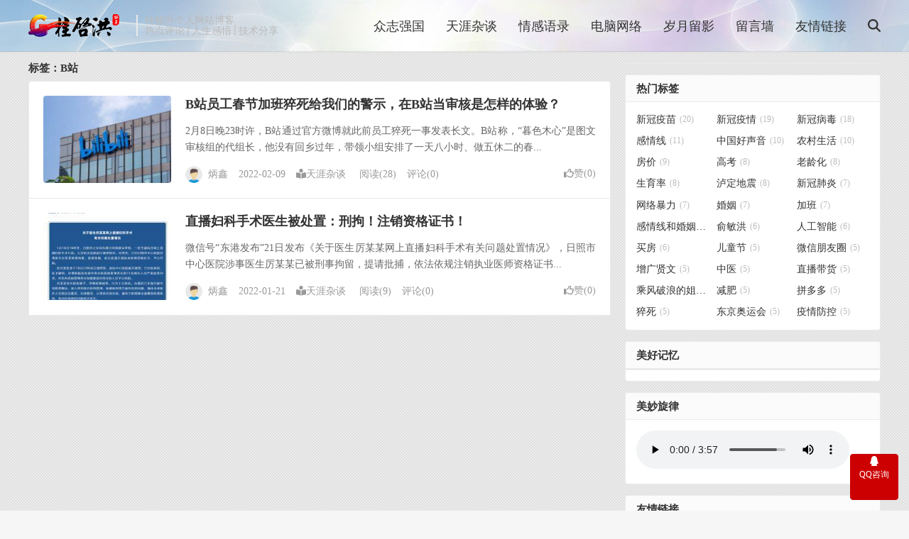

--- FILE ---
content_type: text/html; charset=UTF-8
request_url: https://www.guiqihong.com/tag/b%E7%AB%99
body_size: 9615
content:
<!DOCTYPE HTML>
<html lang="zh-CN">
<head>
<meta charset="UTF-8">
<link rel="dns-prefetch" href="//apps.bdimg.com">
<meta http-equiv="X-UA-Compatible" content="IE=edge">
<meta name="viewport" content="width=device-width, initial-scale=1.0, user-scalable=0, minimum-scale=1.0, maximum-scale=1.0">
<meta name="apple-mobile-web-app-title" content="桂启洪个人网站">
<meta http-equiv="Cache-Control" content="no-siteapp">
<title>B站_桂启洪个人网站</title>
<meta name='robots' content='max-image-preview:large' />
<link rel='dns-prefetch' href='//maxcdn.bootstrapcdn.com' />
<link rel='dns-prefetch' href='//www.guiqihong.com' />
<style id='classic-theme-styles-inline-css' type='text/css'>
/*! This file is auto-generated */
.wp-block-button__link{color:#fff;background-color:#32373c;border-radius:9999px;box-shadow:none;text-decoration:none;padding:calc(.667em + 2px) calc(1.333em + 2px);font-size:1.125em}.wp-block-file__button{background:#32373c;color:#fff;text-decoration:none}
</style>
<style id='global-styles-inline-css' type='text/css'>
body{--wp--preset--color--black: #000000;--wp--preset--color--cyan-bluish-gray: #abb8c3;--wp--preset--color--white: #ffffff;--wp--preset--color--pale-pink: #f78da7;--wp--preset--color--vivid-red: #cf2e2e;--wp--preset--color--luminous-vivid-orange: #ff6900;--wp--preset--color--luminous-vivid-amber: #fcb900;--wp--preset--color--light-green-cyan: #7bdcb5;--wp--preset--color--vivid-green-cyan: #00d084;--wp--preset--color--pale-cyan-blue: #8ed1fc;--wp--preset--color--vivid-cyan-blue: #0693e3;--wp--preset--color--vivid-purple: #9b51e0;--wp--preset--gradient--vivid-cyan-blue-to-vivid-purple: linear-gradient(135deg,rgba(6,147,227,1) 0%,rgb(155,81,224) 100%);--wp--preset--gradient--light-green-cyan-to-vivid-green-cyan: linear-gradient(135deg,rgb(122,220,180) 0%,rgb(0,208,130) 100%);--wp--preset--gradient--luminous-vivid-amber-to-luminous-vivid-orange: linear-gradient(135deg,rgba(252,185,0,1) 0%,rgba(255,105,0,1) 100%);--wp--preset--gradient--luminous-vivid-orange-to-vivid-red: linear-gradient(135deg,rgba(255,105,0,1) 0%,rgb(207,46,46) 100%);--wp--preset--gradient--very-light-gray-to-cyan-bluish-gray: linear-gradient(135deg,rgb(238,238,238) 0%,rgb(169,184,195) 100%);--wp--preset--gradient--cool-to-warm-spectrum: linear-gradient(135deg,rgb(74,234,220) 0%,rgb(151,120,209) 20%,rgb(207,42,186) 40%,rgb(238,44,130) 60%,rgb(251,105,98) 80%,rgb(254,248,76) 100%);--wp--preset--gradient--blush-light-purple: linear-gradient(135deg,rgb(255,206,236) 0%,rgb(152,150,240) 100%);--wp--preset--gradient--blush-bordeaux: linear-gradient(135deg,rgb(254,205,165) 0%,rgb(254,45,45) 50%,rgb(107,0,62) 100%);--wp--preset--gradient--luminous-dusk: linear-gradient(135deg,rgb(255,203,112) 0%,rgb(199,81,192) 50%,rgb(65,88,208) 100%);--wp--preset--gradient--pale-ocean: linear-gradient(135deg,rgb(255,245,203) 0%,rgb(182,227,212) 50%,rgb(51,167,181) 100%);--wp--preset--gradient--electric-grass: linear-gradient(135deg,rgb(202,248,128) 0%,rgb(113,206,126) 100%);--wp--preset--gradient--midnight: linear-gradient(135deg,rgb(2,3,129) 0%,rgb(40,116,252) 100%);--wp--preset--font-size--small: 13px;--wp--preset--font-size--medium: 20px;--wp--preset--font-size--large: 36px;--wp--preset--font-size--x-large: 42px;--wp--preset--spacing--20: 0.44rem;--wp--preset--spacing--30: 0.67rem;--wp--preset--spacing--40: 1rem;--wp--preset--spacing--50: 1.5rem;--wp--preset--spacing--60: 2.25rem;--wp--preset--spacing--70: 3.38rem;--wp--preset--spacing--80: 5.06rem;--wp--preset--shadow--natural: 6px 6px 9px rgba(0, 0, 0, 0.2);--wp--preset--shadow--deep: 12px 12px 50px rgba(0, 0, 0, 0.4);--wp--preset--shadow--sharp: 6px 6px 0px rgba(0, 0, 0, 0.2);--wp--preset--shadow--outlined: 6px 6px 0px -3px rgba(255, 255, 255, 1), 6px 6px rgba(0, 0, 0, 1);--wp--preset--shadow--crisp: 6px 6px 0px rgba(0, 0, 0, 1);}:where(.is-layout-flex){gap: 0.5em;}:where(.is-layout-grid){gap: 0.5em;}body .is-layout-flow > .alignleft{float: left;margin-inline-start: 0;margin-inline-end: 2em;}body .is-layout-flow > .alignright{float: right;margin-inline-start: 2em;margin-inline-end: 0;}body .is-layout-flow > .aligncenter{margin-left: auto !important;margin-right: auto !important;}body .is-layout-constrained > .alignleft{float: left;margin-inline-start: 0;margin-inline-end: 2em;}body .is-layout-constrained > .alignright{float: right;margin-inline-start: 2em;margin-inline-end: 0;}body .is-layout-constrained > .aligncenter{margin-left: auto !important;margin-right: auto !important;}body .is-layout-constrained > :where(:not(.alignleft):not(.alignright):not(.alignfull)){max-width: var(--wp--style--global--content-size);margin-left: auto !important;margin-right: auto !important;}body .is-layout-constrained > .alignwide{max-width: var(--wp--style--global--wide-size);}body .is-layout-flex{display: flex;}body .is-layout-flex{flex-wrap: wrap;align-items: center;}body .is-layout-flex > *{margin: 0;}body .is-layout-grid{display: grid;}body .is-layout-grid > *{margin: 0;}:where(.wp-block-columns.is-layout-flex){gap: 2em;}:where(.wp-block-columns.is-layout-grid){gap: 2em;}:where(.wp-block-post-template.is-layout-flex){gap: 1.25em;}:where(.wp-block-post-template.is-layout-grid){gap: 1.25em;}.has-black-color{color: var(--wp--preset--color--black) !important;}.has-cyan-bluish-gray-color{color: var(--wp--preset--color--cyan-bluish-gray) !important;}.has-white-color{color: var(--wp--preset--color--white) !important;}.has-pale-pink-color{color: var(--wp--preset--color--pale-pink) !important;}.has-vivid-red-color{color: var(--wp--preset--color--vivid-red) !important;}.has-luminous-vivid-orange-color{color: var(--wp--preset--color--luminous-vivid-orange) !important;}.has-luminous-vivid-amber-color{color: var(--wp--preset--color--luminous-vivid-amber) !important;}.has-light-green-cyan-color{color: var(--wp--preset--color--light-green-cyan) !important;}.has-vivid-green-cyan-color{color: var(--wp--preset--color--vivid-green-cyan) !important;}.has-pale-cyan-blue-color{color: var(--wp--preset--color--pale-cyan-blue) !important;}.has-vivid-cyan-blue-color{color: var(--wp--preset--color--vivid-cyan-blue) !important;}.has-vivid-purple-color{color: var(--wp--preset--color--vivid-purple) !important;}.has-black-background-color{background-color: var(--wp--preset--color--black) !important;}.has-cyan-bluish-gray-background-color{background-color: var(--wp--preset--color--cyan-bluish-gray) !important;}.has-white-background-color{background-color: var(--wp--preset--color--white) !important;}.has-pale-pink-background-color{background-color: var(--wp--preset--color--pale-pink) !important;}.has-vivid-red-background-color{background-color: var(--wp--preset--color--vivid-red) !important;}.has-luminous-vivid-orange-background-color{background-color: var(--wp--preset--color--luminous-vivid-orange) !important;}.has-luminous-vivid-amber-background-color{background-color: var(--wp--preset--color--luminous-vivid-amber) !important;}.has-light-green-cyan-background-color{background-color: var(--wp--preset--color--light-green-cyan) !important;}.has-vivid-green-cyan-background-color{background-color: var(--wp--preset--color--vivid-green-cyan) !important;}.has-pale-cyan-blue-background-color{background-color: var(--wp--preset--color--pale-cyan-blue) !important;}.has-vivid-cyan-blue-background-color{background-color: var(--wp--preset--color--vivid-cyan-blue) !important;}.has-vivid-purple-background-color{background-color: var(--wp--preset--color--vivid-purple) !important;}.has-black-border-color{border-color: var(--wp--preset--color--black) !important;}.has-cyan-bluish-gray-border-color{border-color: var(--wp--preset--color--cyan-bluish-gray) !important;}.has-white-border-color{border-color: var(--wp--preset--color--white) !important;}.has-pale-pink-border-color{border-color: var(--wp--preset--color--pale-pink) !important;}.has-vivid-red-border-color{border-color: var(--wp--preset--color--vivid-red) !important;}.has-luminous-vivid-orange-border-color{border-color: var(--wp--preset--color--luminous-vivid-orange) !important;}.has-luminous-vivid-amber-border-color{border-color: var(--wp--preset--color--luminous-vivid-amber) !important;}.has-light-green-cyan-border-color{border-color: var(--wp--preset--color--light-green-cyan) !important;}.has-vivid-green-cyan-border-color{border-color: var(--wp--preset--color--vivid-green-cyan) !important;}.has-pale-cyan-blue-border-color{border-color: var(--wp--preset--color--pale-cyan-blue) !important;}.has-vivid-cyan-blue-border-color{border-color: var(--wp--preset--color--vivid-cyan-blue) !important;}.has-vivid-purple-border-color{border-color: var(--wp--preset--color--vivid-purple) !important;}.has-vivid-cyan-blue-to-vivid-purple-gradient-background{background: var(--wp--preset--gradient--vivid-cyan-blue-to-vivid-purple) !important;}.has-light-green-cyan-to-vivid-green-cyan-gradient-background{background: var(--wp--preset--gradient--light-green-cyan-to-vivid-green-cyan) !important;}.has-luminous-vivid-amber-to-luminous-vivid-orange-gradient-background{background: var(--wp--preset--gradient--luminous-vivid-amber-to-luminous-vivid-orange) !important;}.has-luminous-vivid-orange-to-vivid-red-gradient-background{background: var(--wp--preset--gradient--luminous-vivid-orange-to-vivid-red) !important;}.has-very-light-gray-to-cyan-bluish-gray-gradient-background{background: var(--wp--preset--gradient--very-light-gray-to-cyan-bluish-gray) !important;}.has-cool-to-warm-spectrum-gradient-background{background: var(--wp--preset--gradient--cool-to-warm-spectrum) !important;}.has-blush-light-purple-gradient-background{background: var(--wp--preset--gradient--blush-light-purple) !important;}.has-blush-bordeaux-gradient-background{background: var(--wp--preset--gradient--blush-bordeaux) !important;}.has-luminous-dusk-gradient-background{background: var(--wp--preset--gradient--luminous-dusk) !important;}.has-pale-ocean-gradient-background{background: var(--wp--preset--gradient--pale-ocean) !important;}.has-electric-grass-gradient-background{background: var(--wp--preset--gradient--electric-grass) !important;}.has-midnight-gradient-background{background: var(--wp--preset--gradient--midnight) !important;}.has-small-font-size{font-size: var(--wp--preset--font-size--small) !important;}.has-medium-font-size{font-size: var(--wp--preset--font-size--medium) !important;}.has-large-font-size{font-size: var(--wp--preset--font-size--large) !important;}.has-x-large-font-size{font-size: var(--wp--preset--font-size--x-large) !important;}
.wp-block-navigation a:where(:not(.wp-element-button)){color: inherit;}
:where(.wp-block-post-template.is-layout-flex){gap: 1.25em;}:where(.wp-block-post-template.is-layout-grid){gap: 1.25em;}
:where(.wp-block-columns.is-layout-flex){gap: 2em;}:where(.wp-block-columns.is-layout-grid){gap: 2em;}
.wp-block-pullquote{font-size: 1.5em;line-height: 1.6;}
</style>
<!-- <link rel='stylesheet' id='_bootstrap-css' href='https://www.guiqihong.com/wp-content/themes/dux/css/bootstrap.min.css?ver=7.5' type='text/css' media='all' /> -->
<!-- <link rel='stylesheet' id='_fontawesome-css' href='https://www.guiqihong.com/wp-content/themes/dux/css/font-awesome.min.css?ver=7.5' type='text/css' media='all' /> -->
<!-- <link rel='stylesheet' id='_main-css' href='https://www.guiqihong.com/wp-content/themes/dux/css/main.css?ver=7.5' type='text/css' media='all' /> -->
<!-- <link rel='stylesheet' id='ngg_trigger_buttons-css' href='https://www.guiqihong.com/wp-content/plugins/nextgen-gallery/static/GalleryDisplay/trigger_buttons.css?ver=3.59.2' type='text/css' media='all' /> -->
<!-- <link rel='stylesheet' id='simplelightbox-0-css' href='https://www.guiqihong.com/wp-content/plugins/nextgen-gallery/static/Lightbox/simplelightbox/simple-lightbox.css?ver=3.59.2' type='text/css' media='all' /> -->
<!-- <link rel='stylesheet' id='fontawesome_v4_shim_style-css' href='https://www.guiqihong.com/wp-content/plugins/nextgen-gallery/static/FontAwesome/css/v4-shims.min.css?ver=6.5.2' type='text/css' media='all' /> -->
<!-- <link rel='stylesheet' id='fontawesome-css' href='https://www.guiqihong.com/wp-content/plugins/nextgen-gallery/static/FontAwesome/css/all.min.css?ver=6.5.2' type='text/css' media='all' /> -->
<!-- <link rel='stylesheet' id='ngg_basic_slideshow_style-css' href='https://www.guiqihong.com/wp-content/plugins/nextgen-gallery/static/Slideshow/ngg_basic_slideshow.css?ver=3.59.2' type='text/css' media='all' /> -->
<!-- <link rel='stylesheet' id='ngg_slick_slideshow_style-css' href='https://www.guiqihong.com/wp-content/plugins/nextgen-gallery/static/Slideshow/slick/slick.css?ver=3.59.2' type='text/css' media='all' /> -->
<!-- <link rel='stylesheet' id='ngg_slick_slideshow_theme-css' href='https://www.guiqihong.com/wp-content/plugins/nextgen-gallery/static/Slideshow/slick/slick-theme.css?ver=3.59.2' type='text/css' media='all' /> -->
<!-- <link rel='stylesheet' id='nextgen_widgets_style-css' href='https://www.guiqihong.com/wp-content/plugins/nextgen-gallery/static/Widget/display.css?ver=3.59.2' type='text/css' media='all' /> -->
<!-- <link rel='stylesheet' id='nextgen_basic_slideshow_style-css' href='https://www.guiqihong.com/wp-content/plugins/nextgen-gallery/static/Slideshow/ngg_basic_slideshow.css?ver=3.59.2' type='text/css' media='all' /> -->
<link rel="stylesheet" type="text/css" href="//www.guiqihong.com/wp-content/cache/wpfc-minified/2c5nm8hg/1xzic.css" media="all"/>
<script type="text/javascript" src="//code.jquery.com/jquery-1.9.1.min.js?ver=7.5" id="jquery-js"></script>
<script type="text/javascript" id="photocrati_ajax-js-extra">
/* <![CDATA[ */
var photocrati_ajax = {"url":"https:\/\/www.guiqihong.com\/index.php?photocrati_ajax=1","rest_url":"https:\/\/www.guiqihong.com\/wp-json\/","wp_home_url":"https:\/\/www.guiqihong.com","wp_site_url":"https:\/\/www.guiqihong.com","wp_root_url":"https:\/\/www.guiqihong.com","wp_plugins_url":"https:\/\/www.guiqihong.com\/wp-content\/plugins","wp_content_url":"https:\/\/www.guiqihong.com\/wp-content","wp_includes_url":"https:\/\/www.guiqihong.com\/wp-includes\/","ngg_param_slug":"nggallery"};
/* ]]> */
</script>
<script src='//www.guiqihong.com/wp-content/cache/wpfc-minified/70apshfc/1xzic.js' type="text/javascript"></script>
<!-- <script type="text/javascript" src="https://www.guiqihong.com/wp-content/plugins/nextgen-gallery/static/Legacy/ajax.min.js?ver=3.59.2" id="photocrati_ajax-js"></script> -->
<!-- <script type="text/javascript" src="https://www.guiqihong.com/wp-content/plugins/nextgen-gallery/static/FontAwesome/js/v4-shims.min.js?ver=5.3.1" id="fontawesome_v4_shim-js"></script> -->
<!-- <script type="text/javascript" defer crossorigin="anonymous" data-auto-replace-svg="false" data-keep-original-source="false" data-search-pseudo-elements src="https://www.guiqihong.com/wp-content/plugins/nextgen-gallery/static/FontAwesome/js/all.min.js?ver=5.3.1" id="fontawesome-js"></script> -->
<!-- <script type="text/javascript" src="https://www.guiqihong.com/wp-content/plugins/nextgen-gallery/static/Slideshow/slick/slick-1.8.0-modded.js?ver=3.59.2" id="ngg_slick-js"></script> -->
<link rel="https://api.w.org/" href="https://www.guiqihong.com/wp-json/" /><link rel="alternate" type="application/json" href="https://www.guiqihong.com/wp-json/wp/v2/tags/2809" /><meta name="keywords" content="B站">
<style>a:hover, .site-navbar li:hover > a, .site-navbar li.active a:hover, .site-navbar a:hover, .search-on .site-navbar li.navto-search a, .topbar a:hover, .site-nav li.current-menu-item > a, .site-nav li.current-menu-parent > a, .site-search-form a:hover, .branding-primary .btn:hover, .title .more a:hover, .excerpt h2 a:hover, .excerpt .meta a:hover, .excerpt-minic h2 a:hover, .excerpt-minic .meta a:hover, .article-content .wp-caption:hover .wp-caption-text, .article-content a, .article-nav a:hover, .relates a:hover, .widget_links li a:hover, .widget_categories li a:hover, .widget_ui_comments strong, .widget_ui_posts li a:hover .text, .widget_ui_posts .nopic .text:hover , .widget_meta ul a:hover, .tagcloud a:hover, .textwidget a, .textwidget a:hover, .sign h3, #navs .item li a, .url, .url:hover, .excerpt h2 a:hover span, .widget_ui_posts a:hover .text span, .widget-navcontent .item-01 li a:hover span, .excerpt-minic h2 a:hover span, .relates a:hover span,.fixnav > li.current-menu-item > a, .fixnav > li.current_page_item > a, .post-copyright-custom a,.karbar a,.logo-text a,.excerpt .post-like.actived,.widget_ui_topics .-text a:hover, .widget_ui_topics .-text a:hover .fa-chevron-right{color: #cc0000;}.btn-primary, .label-primary, .branding-primary, .post-copyright:hover, .article-tags a, .pagination ul > .active > a, .pagination ul > .active > span, .pagenav .current, .sign .close-link, .pagemenu li.active a, .pageheader, .resetpasssteps li.active, #navs h2, #navs nav, .btn-primary:hover, .btn-primary:focus, .btn-primary:active, .btn-primary.active, .open > .dropdown-toggle.btn-primary, .tag-clouds a:hover,.karbar li:first-child a,.karbar a:hover{background-color: #cc0000;}.btn-primary, .search-input:focus, #bdcs .bdcs-search-form-input:focus, #submit, .plinks ul li a:hover,.btn-primary:hover, .btn-primary:focus, .btn-primary:active, .btn-primary.active, .open > .dropdown-toggle.btn-primary,.karbar a,.widget_ui_topics .-text a:hover{border-color: #cc0000;}.search-btn, .label-primary, #bdcs .bdcs-search-form-submit, #submit{background-color: #cc0000;}@media (max-width: 720px) {.site-navbar li.active a, .site-navbar li.active a:hover, .m-nav-show .m-icon-nav{color: #cc0000;}}@media (max-width: 480px) {.pagination ul > li.next-page a{background-color:#cc0000;}}.post-actions .action.action-like,.pagemenu li.current-menu-item > a{background-color: #cc0000;}.catleader h1{border-left-color: #cc0000;}.loop-product-filters ul .current-cat>a{color: #cc0000;}@media (max-width: 640px) {.karbar-m-on .karbar{border-top-color: #cc0000;background-color: #cc0000;}.karbar-m-on .karbar ul li a{background-color: #cc0000;}}.header
{ background-image: url(/wp-content/images/warp_bg.jpg);}
body
{ background-image: url(/wp-content/images/content_bg.png);}
.article-content h3 {
font-size: 18px;
text-indent: 2em;
}</style>
<!--HEADER_CODE_START-->
<script>
(function(){
var el = document.createElement("script");
el.src = "https://lf1-cdn-tos.bytegoofy.com/goofy/ttzz/push.js?d97a78c5ddddb66a3433675fe2cb7b4264f98f340a73ffc446a68172ed5a331565e0a2ada1d5e86b11e7de7c1a83287d04743a02fd1ee8dd8558a8cad50e91cb354f8c6f3f78e5fd97613c481f678e6d";
el.id = "ttzz";
var s = document.getElementsByTagName("script")[0];
s.parentNode.insertBefore(el, s);
})(window)
</script>
<!--HEADER_CODE_END-->
<link rel="shortcut icon" href="https://www.guiqihong.com/favicon.ico">
<!--[if lt IE 9]><script src="https://www.guiqihong.com/wp-content/themes/dux/js/libs/html5.min.js"></script><![endif]-->
</head>
<body class="archive tag tag-b tag-2809 nav_fixed m-excerpt-cat m-excerpt-time topbar-off site-layout-2 text-justify-on m-sidebar m-list-thumb-left thumb-radius m-user-on">
<header class="header">
<div class="container">
<div class="logo"><a href="https://www.guiqihong.com" title="桂启洪个人网站_原创博客"><img src="/wp-content/images/logo.png" alt="桂启洪个人网站_原创博客">桂启洪个人网站</a></div>		<div class="brand">桂铭升个人网站博客<br>热点评论│人生感悟│技术分享</div>		<ul class="site-nav site-navbar">
<li id="menu-item-6546" class="menu-item menu-item-type-taxonomy menu-item-object-category menu-item-6546"><a href="https://www.guiqihong.com/zzqg">众志强国</a></li>
<li id="menu-item-564" class="menu-item menu-item-type-taxonomy menu-item-object-category menu-item-564"><a href="https://www.guiqihong.com/tyzt">天涯杂谈</a></li>
<li id="menu-item-565" class="menu-item menu-item-type-taxonomy menu-item-object-category menu-item-565"><a href="https://www.guiqihong.com/qgyl">情感语录</a></li>
<li id="menu-item-567" class="menu-item menu-item-type-taxonomy menu-item-object-category menu-item-567"><a href="https://www.guiqihong.com/dnwl">电脑网络</a></li>
<li id="menu-item-6547" class="menu-item menu-item-type-taxonomy menu-item-object-category menu-item-6547"><a href="https://www.guiqihong.com/syly">岁月留影</a></li>
<li id="menu-item-51" class="menu-item menu-item-type-post_type menu-item-object-page menu-item-51"><a href="https://www.guiqihong.com/messageboard">留言墙</a></li>
<li id="menu-item-54" class="menu-item menu-item-type-post_type menu-item-object-page menu-item-54"><a href="https://www.guiqihong.com/friendlinks">友情链接</a></li>
<li class="navto-search"><a href="javascript:;" class="search-show active"><i class="fa fa-search"></i></a></li>
</ul>
<i class="fa fa-bars m-icon-nav"></i>
<a rel="nofollow" href="javascript:;" class="signin-loader m-icon-user"><i class="fa fa-user"></i></a>
</div>
</header>
<div class="site-search">
<div class="container">
<form method="get" class="site-search-form" action="https://www.guiqihong.com/" ><input class="search-input" name="s" type="text" placeholder="输入关键字" value="" required="required"><button class="search-btn" type="submit"><i class="fa fa-search"></i></button></form>	</div>
</div>
<section class="container">
<div class="content-wrap">
<div class="content">
<div class="pagetitle"><h1>标签：B站</h1></div><article class="excerpt excerpt-1"><a target="_blank" class="focus" href="https://www.guiqihong.com/5901.html"><img data-src="https://www.guiqihong.com/wp-content/uploads/2022/02/441d1d681859c38-220x150.jpg" alt="B站员工春节加班猝死给我们的警示，在B站当审核是怎样的体验？_桂启洪个人网站" src="https://www.guiqihong.com/wp-content/themes/dux/img/thumbnail.png" class="thumb"></a><header><h2><a target="_blank" href="https://www.guiqihong.com/5901.html" title="B站员工春节加班猝死给我们的警示，在B站当审核是怎样的体验？_桂启洪个人网站">B站员工春节加班猝死给我们的警示，在B站当审核是怎样的体验？</a></h2></header><p class="note">2月8日晚23时许，B站通过官方微博就此前员工猝死一事发表长文。B站称，“暮色木心”是图文审核组的代组长，他没有回乡过年，带领小组安排了一天八小时、做五休二的春...</p><div class="meta"><span class="author"><img class="avatar" data-src="https://gravatar.wp-china-yes.net/avatar/babfa3ad86d305be0de1b8ef866780de?s=96&d=identicon" src="https://www.guiqihong.com/wp-content/themes/dux/img/avatar-default.png" alt="炳鑫">炳鑫</span><time>2022-02-09</time><a class="cat" href="https://www.guiqihong.com/tyzt"><i class="fa fa-book-reader"></i>天涯杂谈</a> <span class="pv">阅读(28)</span><a class="pc" href="https://www.guiqihong.com/5901.html#respond">评论(0)</a><a href="javascript:;" etap="like" class="post-like" data-pid="5901"><i class="fa fa-thumbs-o-up"></i>赞(<span>0</span>)</a></div></article><article class="excerpt excerpt-2"><a target="_blank" class="focus" href="https://www.guiqihong.com/5863.html"><img data-src="https://www.guiqihong.com/wp-content/uploads/2022/01/57fa87ac3ae1b55-220x150.jpg" alt="直播妇科手术医生被处置：刑拘！注销资格证书！_桂启洪个人网站" src="https://www.guiqihong.com/wp-content/themes/dux/img/thumbnail.png" class="thumb"></a><header><h2><a target="_blank" href="https://www.guiqihong.com/5863.html" title="直播妇科手术医生被处置：刑拘！注销资格证书！_桂启洪个人网站">直播妇科手术医生被处置：刑拘！注销资格证书！</a></h2></header><p class="note">微信号“东港发布”21日发布《关于医生厉某某网上直播妇科手术有关问题处置情况》，日照市中心医院涉事医生厉某某已被刑事拘留，提请批捕，依法依规注销执业医师资格证书...</p><div class="meta"><span class="author"><img class="avatar" data-src="https://gravatar.wp-china-yes.net/avatar/babfa3ad86d305be0de1b8ef866780de?s=96&d=identicon" src="https://www.guiqihong.com/wp-content/themes/dux/img/avatar-default.png" alt="炳鑫">炳鑫</span><time>2022-01-21</time><a class="cat" href="https://www.guiqihong.com/tyzt"><i class="fa fa-book-reader"></i>天涯杂谈</a> <span class="pv">阅读(9)</span><a class="pc" href="https://www.guiqihong.com/5863.html#respond">评论(0)</a><a href="javascript:;" etap="like" class="post-like" data-pid="5863"><i class="fa fa-thumbs-o-up"></i>赞(<span>0</span>)</a></div></article>	</div>
</div>
<div class="sidebar">
<div class="widget-on-phone widget widget_block"><div class="_y6ufr5ua5rp"></div>
<script type="text/javascript">
(window.slotbydup = window.slotbydup || []).push({
id: "u6594716",
container: "_y6ufr5ua5rp",
async: true
});
</script></div><div class="widget widget_ui_tags"><h3>热门标签</h3><div class="items"><a href="https://www.guiqihong.com/tag/%e6%96%b0%e5%86%a0%e7%96%ab%e8%8b%97">新冠疫苗<span>(20)</span></a><a href="https://www.guiqihong.com/tag/%e6%96%b0%e5%86%a0%e7%96%ab%e6%83%85">新冠疫情<span>(19)</span></a><a href="https://www.guiqihong.com/tag/%e6%96%b0%e5%86%a0%e7%97%85%e6%af%92">新冠病毒<span>(18)</span></a><a href="https://www.guiqihong.com/tag/%e6%84%9f%e6%83%85%e7%ba%bf">感情线<span>(11)</span></a><a href="https://www.guiqihong.com/tag/%e4%b8%ad%e5%9b%bd%e5%a5%bd%e5%a3%b0%e9%9f%b3">中国好声音<span>(10)</span></a><a href="https://www.guiqihong.com/tag/%e5%86%9c%e6%9d%91%e7%94%9f%e6%b4%bb">农村生活<span>(10)</span></a><a href="https://www.guiqihong.com/tag/%e6%88%bf%e4%bb%b7">房价<span>(9)</span></a><a href="https://www.guiqihong.com/tag/%e9%ab%98%e8%80%83">高考<span>(8)</span></a><a href="https://www.guiqihong.com/tag/%e8%80%81%e9%be%84%e5%8c%96">老龄化<span>(8)</span></a><a href="https://www.guiqihong.com/tag/%e7%94%9f%e8%82%b2%e7%8e%87">生育率<span>(8)</span></a><a href="https://www.guiqihong.com/tag/%e6%b3%b8%e5%ae%9a%e5%9c%b0%e9%9c%87">泸定地震<span>(8)</span></a><a href="https://www.guiqihong.com/tag/%e6%96%b0%e5%86%a0%e8%82%ba%e7%82%8e">新冠肺炎<span>(7)</span></a><a href="https://www.guiqihong.com/tag/%e7%bd%91%e7%bb%9c%e6%9a%b4%e5%8a%9b">网络暴力<span>(7)</span></a><a href="https://www.guiqihong.com/tag/%e5%a9%9a%e5%a7%bb">婚姻<span>(7)</span></a><a href="https://www.guiqihong.com/tag/%e5%8a%a0%e7%8f%ad">加班<span>(7)</span></a><a href="https://www.guiqihong.com/tag/%e6%84%9f%e6%83%85%e7%ba%bf%e5%92%8c%e5%a9%9a%e5%a7%bb">感情线和婚姻<span>(6)</span></a><a href="https://www.guiqihong.com/tag/%e4%bf%9e%e6%95%8f%e6%b4%aa">俞敏洪<span>(6)</span></a><a href="https://www.guiqihong.com/tag/%e4%ba%ba%e5%b7%a5%e6%99%ba%e8%83%bd">人工智能<span>(6)</span></a><a href="https://www.guiqihong.com/tag/%e4%b9%b0%e6%88%bf">买房<span>(6)</span></a><a href="https://www.guiqihong.com/tag/%e5%84%bf%e7%ab%a5%e8%8a%82">儿童节<span>(5)</span></a><a href="https://www.guiqihong.com/tag/%e5%be%ae%e4%bf%a1%e6%9c%8b%e5%8f%8b%e5%9c%88">微信朋友圈<span>(5)</span></a><a href="https://www.guiqihong.com/tag/%e5%a2%9e%e5%b9%bf%e8%b4%a4%e6%96%87">增广贤文<span>(5)</span></a><a href="https://www.guiqihong.com/tag/%e4%b8%ad%e5%8c%bb">中医<span>(5)</span></a><a href="https://www.guiqihong.com/tag/%e7%9b%b4%e6%92%ad%e5%b8%a6%e8%b4%a7">直播带货<span>(5)</span></a><a href="https://www.guiqihong.com/tag/%e4%b9%98%e9%a3%8e%e7%a0%b4%e6%b5%aa%e7%9a%84%e5%a7%90%e5%a7%90">乘风破浪的姐姐<span>(5)</span></a><a href="https://www.guiqihong.com/tag/%e5%87%8f%e8%82%a5">减肥<span>(5)</span></a><a href="https://www.guiqihong.com/tag/%e6%8b%bc%e5%a4%9a%e5%a4%9a">拼多多<span>(5)</span></a><a href="https://www.guiqihong.com/tag/%e7%8c%9d%e6%ad%bb">猝死<span>(5)</span></a><a href="https://www.guiqihong.com/tag/%e4%b8%9c%e4%ba%ac%e5%a5%a5%e8%bf%90%e4%bc%9a">东京奥运会<span>(5)</span></a><a href="https://www.guiqihong.com/tag/%e7%96%ab%e6%83%85%e9%98%b2%e6%8e%a7">疫情防控<span>(5)</span></a></div></div><div class="widget-on-phone widget widget_slideshow"><h3>美好记忆</h3><div class="ngg_slideshow widget">
<div class="ngg-galleryoverview ngg-slideshow"
id="ngg-slideshow-83be170501e790492be30c46bd60668a-1776422600"
data-gallery-id="83be170501e790492be30c46bd60668a"
style="max-width: 358px;
max-height: 268px;
display: none;">
<a href="https://www.guiqihong.com/wp-content/gallery/e59bbee5ba93e4b880/a039dc98d877db1.jpg"
title=""
data-src="https://www.guiqihong.com/wp-content/gallery/e59bbee5ba93e4b880/a039dc98d877db1.jpg"
data-thumbnail="https://www.guiqihong.com/wp-content/gallery/e59bbee5ba93e4b880/thumbs/thumbs_a039dc98d877db1.jpg"
data-image-id="1"
data-title="a039dc98d877db1"
data-description=""
class="ngg-simplelightbox" rel="83be170501e790492be30c46bd60668a">
<img data-image-id='1'
title=""
alt="a039dc98d877db1"
src="https://www.guiqihong.com/wp-content/gallery/e59bbee5ba93e4b880/a039dc98d877db1.jpg"
style="max-height: 248px;"/>
</a>
<a href="https://www.guiqihong.com/wp-content/gallery/e59bbee5ba93e4b880/f6cd41b7815d59c.jpg"
title=""
data-src="https://www.guiqihong.com/wp-content/gallery/e59bbee5ba93e4b880/f6cd41b7815d59c.jpg"
data-thumbnail="https://www.guiqihong.com/wp-content/gallery/e59bbee5ba93e4b880/thumbs/thumbs_f6cd41b7815d59c.jpg"
data-image-id="2"
data-title="f6cd41b7815d59c"
data-description=""
class="ngg-simplelightbox" rel="83be170501e790492be30c46bd60668a">
<img data-image-id='2'
title=""
alt="f6cd41b7815d59c"
src="https://www.guiqihong.com/wp-content/gallery/e59bbee5ba93e4b880/f6cd41b7815d59c.jpg"
style="max-height: 248px;"/>
</a>
<a href="https://www.guiqihong.com/wp-content/gallery/e59bbee5ba93e4b880/05a65cf6d6432e0.jpg"
title=""
data-src="https://www.guiqihong.com/wp-content/gallery/e59bbee5ba93e4b880/05a65cf6d6432e0.jpg"
data-thumbnail="https://www.guiqihong.com/wp-content/gallery/e59bbee5ba93e4b880/thumbs/thumbs_05a65cf6d6432e0.jpg"
data-image-id="3"
data-title="05a65cf6d6432e0"
data-description=""
class="ngg-simplelightbox" rel="83be170501e790492be30c46bd60668a">
<img data-image-id='3'
title=""
alt="05a65cf6d6432e0"
src="https://www.guiqihong.com/wp-content/gallery/e59bbee5ba93e4b880/05a65cf6d6432e0.jpg"
style="max-height: 248px;"/>
</a>
<a href="https://www.guiqihong.com/wp-content/gallery/e59bbee5ba93e4b880/76e1997f412d4b7.jpg"
title=""
data-src="https://www.guiqihong.com/wp-content/gallery/e59bbee5ba93e4b880/76e1997f412d4b7.jpg"
data-thumbnail="https://www.guiqihong.com/wp-content/gallery/e59bbee5ba93e4b880/thumbs/thumbs_76e1997f412d4b7.jpg"
data-image-id="4"
data-title="76e1997f412d4b7"
data-description=""
class="ngg-simplelightbox" rel="83be170501e790492be30c46bd60668a">
<img data-image-id='4'
title=""
alt="76e1997f412d4b7"
src="https://www.guiqihong.com/wp-content/gallery/e59bbee5ba93e4b880/76e1997f412d4b7.jpg"
style="max-height: 248px;"/>
</a>
<a href="https://www.guiqihong.com/wp-content/gallery/e59bbee5ba93e4b880/d3999ce84d72c96.jpg"
title=""
data-src="https://www.guiqihong.com/wp-content/gallery/e59bbee5ba93e4b880/d3999ce84d72c96.jpg"
data-thumbnail="https://www.guiqihong.com/wp-content/gallery/e59bbee5ba93e4b880/thumbs/thumbs_d3999ce84d72c96.jpg"
data-image-id="5"
data-title="d3999ce84d72c96"
data-description=""
class="ngg-simplelightbox" rel="83be170501e790492be30c46bd60668a">
<img data-image-id='5'
title=""
alt="d3999ce84d72c96"
src="https://www.guiqihong.com/wp-content/gallery/e59bbee5ba93e4b880/d3999ce84d72c96.jpg"
style="max-height: 248px;"/>
</a>
</div>
</div>
</div><div class="widget_text widget-on-phone widget widget_custom_html"><h3>美妙旋律</h3><div class="textwidget custom-html-widget"><audio src="/wp-content/music/张杰 - 明天过后.mp3" controls="controls" loop="loop" preload="auto" id="bgAudio">
你的浏览器不支持背景音乐，请更换浏览器！！！
</audio>
<!--设置背景音乐音量-->
<script>document.getElementById("bgAudio").volume = 0.2;</script></div></div><div class="widget-on-phone widget widget_links"><h3>友情链接</h3>
<ul class='xoxo blogroll'>
<li><a href="https://www.guiqihong.com" rel="me noopener" title="桂启洪个人网站博客" target="_blank">个人网站</a></li>
<li><a href="https://www.58jieyan.com" rel="acquaintance met noopener" target="_blank">八字起名</a></li>
<li><a href="https://www.xinlaoniao.com/" rel="acquaintance noopener" target="_blank">新老鸟虚拟资源网</a></li>
<li><a href="https://qiaodahai.com/" rel="friend noopener" title="乔大海个人网站" target="_blank">乔大海个人网站</a></li>
<li><a href="https://www.majiabin.com/" rel="friend noopener" title="马佳彬个人博客" target="_blank">马佳彬个人博客</a></li>
<li><a href="https://www.chenweiliang.com/" rel="colleague noopener" target="_blank">陈沩亮网络营销</a></li>
<li><a href="https://www.etufo.org/" rel="colleague noopener" target="_blank">UFO</a></li>
<li><a href="https://www.lnlnl.cn/" rel="friend colleague noopener" target="_blank">热词网</a></li>
<li><a href="https://www.20rs.com" rel="noopener" target="_blank">恋爱秘籍</a></li>
<li><a href="https://mt.20rs.com" rel="noopener" target="_blank">热丝美图</a></li>
<li><a href="https://www.591xz.com" rel="noopener" target="_blank">安卓APP下载</a></li>
</ul>
</div>
</div></section>

<footer class="footer">
<div class="container">
<p>&copy; 2010-2024 &nbsp; <a href="https://www.guiqihong.com">桂启洪个人网站</a> &nbsp; <a href='https://www.guiqihong.com/sitemap.xml'>网站地图</a>
<p><a href="https://beian.miit.gov.cn/#/Integrated/index" target="_blank"><span style="color: red;">渝ICP备15002442号-1</span></a></p>
<p><a  key ="55191feaefbfb05e533b7046"  logo_size="124x47"  logo_type="personal"  href="https://www.anquan.org/" ><script src="https://static.anquan.org/static/outer/js/aq_auth.js"></script></a></p>
<div>
<a target="_blank" href="https://www.beian.gov.cn/portal/registerSystemInfo?recordcode=50010502003660" style="display:inline-block;text-decoration:none;height:20px;line-height:20px;"><img src="https://www.guiqihong.com/wp-content/images/gonganbeian.png" style="float:left;"/><p style="float:left;height:20px;line-height:20px;margin: 0px 0px 0px 5px; color:#939393;">渝公网安备 50010502003660号</p></a>
</div> </p>
请求次数：77 次，加载用时：0.913 秒，内存占用：49.65 MB		<script>
var _hmt = _hmt || [];
(function() {
var hm = document.createElement("script");
hm.src = "https://hm.baidu.com/hm.js?5774eb4391c512b2ca5fde4abd47b832";
var s = document.getElementsByTagName("script")[0]; 
s.parentNode.insertBefore(hm, s);
})();
</script>	</div>
</footer>
<div class="karbar karbar-rb"><ul><li><a target="_blank" href="http://wpa.qq.com/msgrd?v=3&uin=324470778&site=qq&menu=yes"><i class="fa fa-qq"></i><span>QQ咨询</span></a></li><li class="karbar-totop"><a href="javascript:(TBUI.scrollTo());"><i class="fa fa-angle-up"></i><span>回顶部</span></a></li></ul></div>
<script>window.TBUI={"www":"https:\/\/www.guiqihong.com","uri":"https:\/\/www.guiqihong.com\/wp-content\/themes\/dux","ajaxurl":"https:\/\/www.guiqihong.com\/wp-admin\/admin-ajax.php","ver":"7.5","roll":"1 2","ajaxpager":"5","fullimage":"1","url_rp":"https:\/\/www.guiqihong.com\/%e5%85%b3%e4%ba%8e","captcha":0,"captcha_appid":"","captcha_comment":1}</script>
<script type="text/javascript" src="//maxcdn.bootstrapcdn.com/bootstrap/3.2.0/js/bootstrap.min.js?ver=7.5" id="bootstrap-js"></script>
<script type="text/javascript" src="https://www.guiqihong.com/wp-content/themes/dux/js/loader.js?ver=7.5" id="_loader-js"></script>
<script type="text/javascript" id="ngg_common-js-extra">
/* <![CDATA[ */
var galleries = {};
galleries.gallery_83be170501e790492be30c46bd60668a = {"ID":"83be170501e790492be30c46bd60668a","album_ids":[],"container_ids":["1"],"display":"","display_settings":{"gallery_width":358,"gallery_height":268,"show_thumbnail_link":false,"thumbnail_link_text":"View Thumbnails","template":"","display_view":"default","autoplay":1,"pauseonhover":1,"arrows":0,"interval":3000,"transition_speed":300,"transition_style":"fade","ngg_triggers_display":"never","use_lightbox_effect":true,"_errors":[],"entity_types":["image"],"show_slideshow_link":false,"use_imagebrowser_effect":false},"display_type":"photocrati-nextgen_basic_slideshow","effect_code":null,"entity_ids":[],"excluded_container_ids":[],"exclusions":[],"gallery_ids":[],"id":"83be170501e790492be30c46bd60668a","ids":null,"image_ids":[],"images_list_count":null,"inner_content":null,"is_album_gallery":null,"maximum_entity_count":500,"order_by":"sortorder","order_direction":"ASC","returns":"included","skip_excluding_globally_excluded_images":null,"slug":"widget-slideshow-3","sortorder":[],"source":"galleries","src":"","tag_ids":[],"tagcloud":false,"transient_id":null,"__defaults_set":null};
galleries.gallery_83be170501e790492be30c46bd60668a.wordpress_page_root = "https:\/\/www.guiqihong.com\/5901.html";
var nextgen_lightbox_settings = {"static_path":"https:\/\/www.guiqihong.com\/wp-content\/plugins\/nextgen-gallery\/static\/Lightbox\/{placeholder}","context":"nextgen_images"};
/* ]]> */
</script>
<script type="text/javascript" src="https://www.guiqihong.com/wp-content/plugins/nextgen-gallery/static/GalleryDisplay/common.js?ver=3.59.2" id="ngg_common-js"></script>
<script type="text/javascript" id="ngg_common-js-after">
/* <![CDATA[ */
var nggLastTimeoutVal = 1000;
var nggRetryFailedImage = function(img) {
setTimeout(function(){
img.src = img.src;
}, nggLastTimeoutVal);
nggLastTimeoutVal += 500;
}
/* ]]> */
</script>
<script type="text/javascript" src="https://www.guiqihong.com/wp-content/plugins/nextgen-gallery/static/Lightbox/lightbox_context.js?ver=3.59.2" id="ngg_lightbox_context-js"></script>
<script type="text/javascript" src="https://www.guiqihong.com/wp-content/plugins/nextgen-gallery/static/Lightbox/simplelightbox/simple-lightbox.js?ver=3.59.2" id="simplelightbox-0-js"></script>
<script type="text/javascript" src="https://www.guiqihong.com/wp-content/plugins/nextgen-gallery/static/Lightbox/simplelightbox/nextgen_simple_lightbox_init.js?ver=3.59.2" id="simplelightbox-1-js"></script>
<script type="text/javascript" src="https://www.guiqihong.com/wp-content/plugins/nextgen-gallery/static/Slideshow/ngg_basic_slideshow.js?ver=3.59.2" id="ngg_basic_slideshow_script-js"></script>
</body>
</html><!-- WP Fastest Cache file was created in 0.37593507766724 seconds, on 16-04-24 1:51:42 --><!-- via php -->